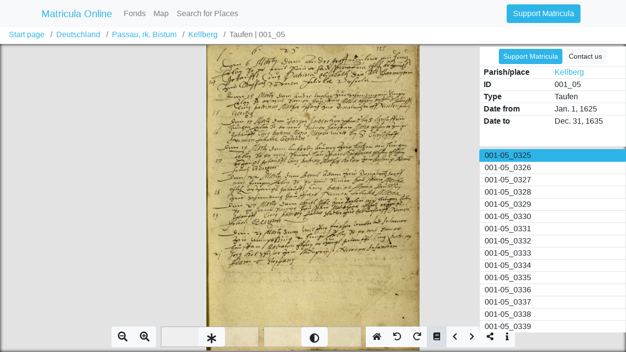

--- FILE ---
content_type: text/html; charset=utf-8
request_url: https://data.matricula-online.eu/en/deutschland/passau/kellberg/001_05/
body_size: 4139
content:

<!DOCTYPE html>
<html lang="en">
<head>
    <title>Taufen - 001_05 | Kellberg | Passau, rk. Bistum | Deutschland | Matricula Online</title>
    
    <meta charset="utf-8">
    <meta name="viewport" content="width=device-width, initial-scale=1, shrink-to-fit=no">
    <meta id="meta_title" property="og:title" content="" /> 
    <meta id="meta_desc" property="og:description" content="" /> 
    <meta id="meta_image" property="og:image" content="" />
    <meta name="description" content="">
    <meta name="keywords" content="">
    <meta name="theme-color" content="#2eb5e8">
    <meta name="msapplication-navbutton-color" content="#2eb5e8">
    <meta name="apple-mobile-web-app-status-bar-style" content="#2eb5e8">

    <link rel="stylesheet" href="https://cdn-static.matricula-online.eu/static/css/styles.71486ff71a6d.css" />
    <link rel="shortcut icon" href="https://cdn-static.matricula-online.eu/static/favicon.2e03c06c34c1.ico">
    
    


<!-- Google tag (gtag.js) -->
<script async src="https://www.googletagmanager.com/gtag/js?id=G-PEGND6X2JS"></script>
<script>
  window.dataLayer = window.dataLayer || [];
  function gtag(){dataLayer.push(arguments);}
  gtag('js', new Date());

  gtag('config', 'G-PEGND6X2JS');
</script>


</head>
<body class=" compact" >

<div id="container" class="wrap">
    <noscript>
        <div class="alert alert-danger text-center">
                <strong>
                        For full functionality of this site (searching, viewing images, maps and pdf files) it is necessary to enable JavaScript. Here are the <a class="alert-link" href="http://www.enable-javascript.com/" target="_blank"> instructions how to enable JavaScript in your web browser</a>.
                </strong>
        </div>
    </noscript>
    
    <div class="navbar navbar-expand-md bg-light navbar-light navbar-fixed-top"  role="navigation" >
        <div class="container">
            
	<a class="navbar-brand" href="/en/" >
        <img class="d-inline d-md-none" src="https://cdn-static.matricula-online.eu/static/img/matricula-icon-small.f6ee1a3cba9e.png" alt="Matricula">
        <span class="d-none d-md-inline text-primary">Matricula Online</span>
        
    </a>


            <button class="navbar-toggler" type="button" data-toggle="collapse" data-target="#navbar-collapsed" aria-controls="navbarSupportedContent" aria-expanded="false" aria-label="Toggle navigation">
                <span class="navbar-toggler-icon"></span>
            </button>

            
            <div class="navbar-collapse collapse" id="navbar-collapsed">
                
                <ul class="navbar-nav mr-auto">
                    
    <li class="nav-item"><a class="nav-link" href="/en/bestande/">Fonds</a></li>
    <li class="nav-item"><a class="nav-link" href="/en/landkarte/">Map</a></li>
    <li class="nav-item"><a class="nav-link" href="/en/suchen/">Search for Places</a></li>

                </ul>
                

                <ul class="navbar-nav ml-auto">
                    
    <li class="nav-item">
        <a class="btn btn-primary mr-2" href="https://icar-us.eu/en/cooperation/online-portals/matricula/support/" target="_blank">Support Matricula</a>
    </li>
    
        
        
    

                </ul>
            </div>
            
        </div>
    </div>
    

    

    <div id="page-main-content" class="container-fluid">
        
            
        

        
            
            

            
            

            

            
<ul class="breadcrumb">
    <li class="breadcrumb-item"><a href="/en/">Start page</a></li>
    
        
                
                    <li class="breadcrumb-item"><a href="/en/deutschland/">Deutschland</a></li>
                
        
    
        
                
                    <li class="breadcrumb-item"><a href="/en/deutschland/passau/">Passau, rk. Bistum</a></li>
                
        
    
        
                
                    <li class="breadcrumb-item"><a href="/en/deutschland/passau/kellberg/">Kellberg</a></li>
                
        
    
        
            <li class="breadcrumb-item active">Taufen | 001_05</li>
        
    
</ul>

<div class="sticky" id="document" style="top: 90px;">

    

  <div class="btn-toolbar imageview-toolbar text-center">
    <div class="btn-group toolbar-group mx-auto">
      <div class="imageview-toolbar-zoom">
      </div>
      <div class="imageview-brightness-tool d-none d-md-block" title="Set Brightness"><div class="goog-slider-thumb btn btn-lg btn-default"><span class="fa fa-asterisk"></span></div></div>
      <div class="imageview-contrast-tool d-none d-md-block" title="Set Contrast"><div class="goog-slider-thumb btn btn-lg btn-default"><span class="fa fa-adjust"></span></div></div>
      <button class="btn btn-default imageview-toolbar-reset" title="Reset settings"><span class="fa fa-home"></span></button>
      <button class="btn btn-default imageview-toolbar-rotateleft d-none d-md-inline" title="Rotate counterclockwise"><span class="fa fa-redo"></span></button>
      <button class="btn btn-default imageview-toolbar-rotateright d-none d-md-inline" title="Rotate clockwise"><span class="fa fa-redo"></span></button>
      <button class="btn btn-default imageview-toolbar-togglenavigation" title="Toggle navigation"><span class="fa fa-book"></span></button>
      <button class="btn btn-default imageview-toolbar-prev" title="Previous image"><span class="fa fa-chevron-left"></span></button>
      <button class="btn btn-default imageview-toolbar-next" title="Next image"><span class="fa fa-chevron-right"></span></button>
      <button class="btn btn-default imageview-toolbar-share" title="Direct link to the image"><span class="fa fa-share-alt"></span></button>
      <button class="btn btn-default imageview-toolbar-info" data-toggle="modal" data-target="#register-info" title="Register information"><span class="fa fa-info"></span></button>
    </div>
  </div>
  <div class="icarus4all-promo bg-white border d-none d-lg-inline">
    <div class="caption">
      <p class="text-center my-1">
        
        <a class="btn btn-primary btn-sm" href="https://icar-us.eu/en/cooperation/online-portals/matricula/support/" target="_blank">Support Matricula</a>
        <a class="btn btn-default btn-sm" href="http://icar-us.eu/en/cooperation/online-portals/matricula/contact/" target="_blank">Contact us</a>
      </p>
    </div>
    
    <div class="table-responsive">
      <table class="table table-register-data">
        <tr><th>Parish/place</th><td><a href="/en/deutschland/passau/kellberg/">Kellberg</a></td>
        <tr><th>ID</th><td>001_05</td>
        <tr><th>Type</th><td>Taufen</td>
        <tr><th>Date from</th><td>Jan. 1, 1625</td>
        <tr><th>Date to</th><td>Dec. 31, 1635</td>
      </table>
    </div>
  </div>
</div>

<div class="modal fade" id="register-info" tabindex="-1" role="dialog" aria-labelledby="register-title">
  <div class="modal-dialog" role="document">
    <div class="modal-content">
      <div class="modal-header">
          <h4 class="modal-title" id="register-title">Taufen</h4>
          <button type="button" class="close" data-dismiss="modal" aria-label="Close"><span aria-hidden="true">&times;</span></button>
      </div>
      <div class="modal-body">
        <div class="table-responsive">
          <table class="table">
            <tr><th>Parish<td><a href="/en/deutschland/passau/kellberg/">Kellberg | Passau, rk. Bistum | Deutschland</a>
            <tr><th>Archival identifier<td>001_05
            <tr><th>Register type<td>Taufen
            <tr><th>Date range start<td>Jan. 1, 1625
            <tr><th>Date range end<td>Dec. 31, 1635
            <tr><th>Description<td><p>2: hinten Registerfragment beiliegend; 6: p. 674 unten Pest; 7: Trauungen 1619 siehe auch Bd. 001_01</p>
            
            
            
            
            <tr><th>Storage location<td>Archiv des Bistums Passau
          </table>
        </div>
      </div>
    </div>
  </div>
</div>

<div class="modal fade" id="register-share" tabindex="-1" role="dialog" aria-labelledby="register-title">
  <div class="modal-dialog" role="document">
    <div class="modal-content">
      <div class="modal-header">
          <h4 class="modal-title" id="register-title">Direct link to this image</h4>
          <button type="button" class="close" data-dismiss="modal" aria-label="Close"><span aria-hidden="true">&times;</span></button>
      </div>
      <div class="modal-body">
          <input class="form-control" id="share-text-input" onFocus="this.select()" type="text" />
          <p>To obtain a link to this image, select and copy the URL from the text field above. Please note that ICARUS cannot guarantee the permanent availability of these links. We therefore advise against storing large quantities of links. Documents can always be found using the following hierarchy: Diocese/Archive → Parish/Municipality → Book signature → Page/Folio.</p>
      </div>
    </div>
  </div>
</div>

<div class="modal fade" id="imageview-loaderror" tabindex="-1" role="dialog" aria-labelledby="register-title">
  <div class="modal-dialog" role="document">
    <div class="modal-content">
      <div class="modal-header">
          <h4 class="modal-title" id="register-title">Error while loading</h4>
          <button type="button" class="close" data-dismiss="modal" aria-label="Close"><span aria-hidden="true">&times;</span></button>
      </div>
      <div class="modal-body">
          <p>This image is either blocked due to legal reasons or could not be loaded beacuse of technical reasons.</p>
      </div>
    </div>
  </div>
</div>

        
    </div>
</div>






<link rel="stylesheet" href="https://cdn-static.matricula-online.eu/static/font-awesome/css/all.min.7e113732c39e.css">
<script src="https://cdn-static.matricula-online.eu/static/js/jquery/jquery.min.5790ead7ad3b.js" ></script>
<script src="https://cdn-static.matricula-online.eu/static/js/bootstrap.bundle.min.a454220fc070.js" ></script>

<link rel="stylesheet" href="https://cdn-static.matricula-online.eu/static/css/matricula-imageview.6db9717c43fe.css" />
<script src="https://cdn-static.matricula-online.eu/static/js/matricula-imageview-compiled.784bd197adf0.js"></script>
<script>
var dv1 = null;
function loaderror(e){
  $("#imageview-loaderror").modal();
}
function update_toolbar(){
  var share_button = $('.imageview-toolbar-share');
  $(".imageview-toolbar-togglenavigation").click(function(){
    if($(".imageview-toolbar-togglenavigation").hasClass("active")){
      $(".icarus4all-promo").addClass("d-lg-inline");
    } else {
      $(".icarus4all-promo").removeClass("d-lg-inline");
    }
  });
  $(share_button).click(function(){
    $("#share-text-input").val(location.href);
    $("#register-share").modal();
    return false;
  });
  $(".imageview-brightness-tool").attr("title", "Set Brightness");
  $(".imageview-contrast-tool").attr("title", "Set Contrast");
  create = false;
}
dv1 = new arc.imageview.MatriculaDocView("document", {
  "labels": ["001-05_0325", "001-05_0326", "001-05_0327", "001-05_0328", "001-05_0329", "001-05_0330", "001-05_0331", "001-05_0332", "001-05_0333", "001-05_0334", "001-05_0335", "001-05_0336", "001-05_0337", "001-05_0338", "001-05_0339", "001-05_0340", "001-05_0341", "001-05_0342", "001-05_0343", "001-05_0344", "001-05_0345", "001-05_0346", "001-05_0347", "001-05_0348", "001-05_0349", "001-05_0350", "001-05_0351", "001-05_0352", "001-05_0353", "001-05_0354", "001-05_0355", "001-05_0356", "001-05_0357", "001-05_0358", "001-05_0359", "001-05_0360", "001-05_0361", "001-05_0362", "001-05_0363", "001-05_0364", "001-05_0365", "001-05_0366", "001-05_0367", "001-05_0368", "001-05_0369", "001-05_0370", "001-05_0371", "001-05_0372", "001-05_0373", "001-05_0374", "001-05_0375", "001-05_0376", "001-05_0377", "001-05_0378", "001-05_0379", "001-05_0380", "001-05_0381", "001-05_0382", "001-05_0383", "001-05_0384", "001-05_0385", "001-05_0386", "001-05_0387", "001-05_0388", "001-05_0389", "001-05_0390", "001-05_0391", "001-05_0392", "001-05_0393", "001-05_0394", "001-05_0395", "001-05_0396", "001-05_0397", "001-05_0398", "001-05_0399", "001-05_0400", "001-05_0401", "001-05_0402", "001-05_0403", "001-05_0404", "001-05_0405", "001-05_0406", "001-05_0407", "001-05_0408", "001-05_0409", "001-05_0410", "001-05_0411", "001-05_0412", "001-05_0413", "001-05_0414", "001-05_0415", "001-05_0416", "001-05_0417", "001-05_0418", "001-05_0419", "001-05_0420", "001-05_0421", "001-05_0422", "001-05_0423", "001-05_0424", "001-05_0425", "001-05_0426", "001-05_0427", "001-05_0428", "001-05_0429", "001-05_0430", "001-05_0431", "001-05_0432", "001-05_0433", "001-05_0434", "001-05_0435", "001-05_0436", "001-05_0437", "001-05_0438", "001-05_0439", "001-05_0440", "001-05_0441", "001-05_0442", "001-05_0443", "001-05_0444", "001-05_0445", "001-05_0446", "001-05_0447", "001-05_0448", "001-05_0449", "001-05_0450", "001-05_0451", "001-05_0452", "001-05_0453", "001-05_0454"],
  "files": ["/image/aHR0cDovL2hvc3RlZC1pbWFnZXMubWF0cmljdWxhLW9ubGluZS5ldS9pbWFnZXMvbWF0cmljdWxhL0FCUC9UL0tlbGxiZXJnLzAwMV8wNS9UX0tlbGxiZXJnXzAwMS0wNV8wMzI1LmpwZw/", "/image/aHR0cDovL2hvc3RlZC1pbWFnZXMubWF0cmljdWxhLW9ubGluZS5ldS9pbWFnZXMvbWF0cmljdWxhL0FCUC9UL0tlbGxiZXJnLzAwMV8wNS9UX0tlbGxiZXJnXzAwMS0wNV8wMzI2LmpwZw/", "/image/aHR0cDovL2hvc3RlZC1pbWFnZXMubWF0cmljdWxhLW9ubGluZS5ldS9pbWFnZXMvbWF0cmljdWxhL0FCUC9UL0tlbGxiZXJnLzAwMV8wNS9UX0tlbGxiZXJnXzAwMS0wNV8wMzI3LmpwZw/", "/image/aHR0cDovL2hvc3RlZC1pbWFnZXMubWF0cmljdWxhLW9ubGluZS5ldS9pbWFnZXMvbWF0cmljdWxhL0FCUC9UL0tlbGxiZXJnLzAwMV8wNS9UX0tlbGxiZXJnXzAwMS0wNV8wMzI4LmpwZw/", "/image/aHR0cDovL2hvc3RlZC1pbWFnZXMubWF0cmljdWxhLW9ubGluZS5ldS9pbWFnZXMvbWF0cmljdWxhL0FCUC9UL0tlbGxiZXJnLzAwMV8wNS9UX0tlbGxiZXJnXzAwMS0wNV8wMzI5LmpwZw/", "/image/aHR0cDovL2hvc3RlZC1pbWFnZXMubWF0cmljdWxhLW9ubGluZS5ldS9pbWFnZXMvbWF0cmljdWxhL0FCUC9UL0tlbGxiZXJnLzAwMV8wNS9UX0tlbGxiZXJnXzAwMS0wNV8wMzMwLmpwZw/", "/image/aHR0cDovL2hvc3RlZC1pbWFnZXMubWF0cmljdWxhLW9ubGluZS5ldS9pbWFnZXMvbWF0cmljdWxhL0FCUC9UL0tlbGxiZXJnLzAwMV8wNS9UX0tlbGxiZXJnXzAwMS0wNV8wMzMxLmpwZw/", "/image/aHR0cDovL2hvc3RlZC1pbWFnZXMubWF0cmljdWxhLW9ubGluZS5ldS9pbWFnZXMvbWF0cmljdWxhL0FCUC9UL0tlbGxiZXJnLzAwMV8wNS9UX0tlbGxiZXJnXzAwMS0wNV8wMzMyLmpwZw/", "/image/aHR0cDovL2hvc3RlZC1pbWFnZXMubWF0cmljdWxhLW9ubGluZS5ldS9pbWFnZXMvbWF0cmljdWxhL0FCUC9UL0tlbGxiZXJnLzAwMV8wNS9UX0tlbGxiZXJnXzAwMS0wNV8wMzMzLmpwZw/", "/image/aHR0cDovL2hvc3RlZC1pbWFnZXMubWF0cmljdWxhLW9ubGluZS5ldS9pbWFnZXMvbWF0cmljdWxhL0FCUC9UL0tlbGxiZXJnLzAwMV8wNS9UX0tlbGxiZXJnXzAwMS0wNV8wMzM0LmpwZw/", "/image/aHR0cDovL2hvc3RlZC1pbWFnZXMubWF0cmljdWxhLW9ubGluZS5ldS9pbWFnZXMvbWF0cmljdWxhL0FCUC9UL0tlbGxiZXJnLzAwMV8wNS9UX0tlbGxiZXJnXzAwMS0wNV8wMzM1LmpwZw/", "/image/aHR0cDovL2hvc3RlZC1pbWFnZXMubWF0cmljdWxhLW9ubGluZS5ldS9pbWFnZXMvbWF0cmljdWxhL0FCUC9UL0tlbGxiZXJnLzAwMV8wNS9UX0tlbGxiZXJnXzAwMS0wNV8wMzM2LmpwZw/", "/image/aHR0cDovL2hvc3RlZC1pbWFnZXMubWF0cmljdWxhLW9ubGluZS5ldS9pbWFnZXMvbWF0cmljdWxhL0FCUC9UL0tlbGxiZXJnLzAwMV8wNS9UX0tlbGxiZXJnXzAwMS0wNV8wMzM3LmpwZw/", "/image/aHR0cDovL2hvc3RlZC1pbWFnZXMubWF0cmljdWxhLW9ubGluZS5ldS9pbWFnZXMvbWF0cmljdWxhL0FCUC9UL0tlbGxiZXJnLzAwMV8wNS9UX0tlbGxiZXJnXzAwMS0wNV8wMzM4LmpwZw/", "/image/aHR0cDovL2hvc3RlZC1pbWFnZXMubWF0cmljdWxhLW9ubGluZS5ldS9pbWFnZXMvbWF0cmljdWxhL0FCUC9UL0tlbGxiZXJnLzAwMV8wNS9UX0tlbGxiZXJnXzAwMS0wNV8wMzM5LmpwZw/", "/image/aHR0cDovL2hvc3RlZC1pbWFnZXMubWF0cmljdWxhLW9ubGluZS5ldS9pbWFnZXMvbWF0cmljdWxhL0FCUC9UL0tlbGxiZXJnLzAwMV8wNS9UX0tlbGxiZXJnXzAwMS0wNV8wMzQwLmpwZw/", "/image/aHR0cDovL2hvc3RlZC1pbWFnZXMubWF0cmljdWxhLW9ubGluZS5ldS9pbWFnZXMvbWF0cmljdWxhL0FCUC9UL0tlbGxiZXJnLzAwMV8wNS9UX0tlbGxiZXJnXzAwMS0wNV8wMzQxLmpwZw/", "/image/aHR0cDovL2hvc3RlZC1pbWFnZXMubWF0cmljdWxhLW9ubGluZS5ldS9pbWFnZXMvbWF0cmljdWxhL0FCUC9UL0tlbGxiZXJnLzAwMV8wNS9UX0tlbGxiZXJnXzAwMS0wNV8wMzQyLmpwZw/", "/image/aHR0cDovL2hvc3RlZC1pbWFnZXMubWF0cmljdWxhLW9ubGluZS5ldS9pbWFnZXMvbWF0cmljdWxhL0FCUC9UL0tlbGxiZXJnLzAwMV8wNS9UX0tlbGxiZXJnXzAwMS0wNV8wMzQzLmpwZw/", "/image/aHR0cDovL2hvc3RlZC1pbWFnZXMubWF0cmljdWxhLW9ubGluZS5ldS9pbWFnZXMvbWF0cmljdWxhL0FCUC9UL0tlbGxiZXJnLzAwMV8wNS9UX0tlbGxiZXJnXzAwMS0wNV8wMzQ0LmpwZw/", "/image/aHR0cDovL2hvc3RlZC1pbWFnZXMubWF0cmljdWxhLW9ubGluZS5ldS9pbWFnZXMvbWF0cmljdWxhL0FCUC9UL0tlbGxiZXJnLzAwMV8wNS9UX0tlbGxiZXJnXzAwMS0wNV8wMzQ1LmpwZw/", "/image/aHR0cDovL2hvc3RlZC1pbWFnZXMubWF0cmljdWxhLW9ubGluZS5ldS9pbWFnZXMvbWF0cmljdWxhL0FCUC9UL0tlbGxiZXJnLzAwMV8wNS9UX0tlbGxiZXJnXzAwMS0wNV8wMzQ2LmpwZw/", "/image/aHR0cDovL2hvc3RlZC1pbWFnZXMubWF0cmljdWxhLW9ubGluZS5ldS9pbWFnZXMvbWF0cmljdWxhL0FCUC9UL0tlbGxiZXJnLzAwMV8wNS9UX0tlbGxiZXJnXzAwMS0wNV8wMzQ3LmpwZw/", "/image/aHR0cDovL2hvc3RlZC1pbWFnZXMubWF0cmljdWxhLW9ubGluZS5ldS9pbWFnZXMvbWF0cmljdWxhL0FCUC9UL0tlbGxiZXJnLzAwMV8wNS9UX0tlbGxiZXJnXzAwMS0wNV8wMzQ4LmpwZw/", "/image/aHR0cDovL2hvc3RlZC1pbWFnZXMubWF0cmljdWxhLW9ubGluZS5ldS9pbWFnZXMvbWF0cmljdWxhL0FCUC9UL0tlbGxiZXJnLzAwMV8wNS9UX0tlbGxiZXJnXzAwMS0wNV8wMzQ5LmpwZw/", "/image/aHR0cDovL2hvc3RlZC1pbWFnZXMubWF0cmljdWxhLW9ubGluZS5ldS9pbWFnZXMvbWF0cmljdWxhL0FCUC9UL0tlbGxiZXJnLzAwMV8wNS9UX0tlbGxiZXJnXzAwMS0wNV8wMzUwLmpwZw/", "/image/aHR0cDovL2hvc3RlZC1pbWFnZXMubWF0cmljdWxhLW9ubGluZS5ldS9pbWFnZXMvbWF0cmljdWxhL0FCUC9UL0tlbGxiZXJnLzAwMV8wNS9UX0tlbGxiZXJnXzAwMS0wNV8wMzUxLmpwZw/", "/image/aHR0cDovL2hvc3RlZC1pbWFnZXMubWF0cmljdWxhLW9ubGluZS5ldS9pbWFnZXMvbWF0cmljdWxhL0FCUC9UL0tlbGxiZXJnLzAwMV8wNS9UX0tlbGxiZXJnXzAwMS0wNV8wMzUyLmpwZw/", "/image/aHR0cDovL2hvc3RlZC1pbWFnZXMubWF0cmljdWxhLW9ubGluZS5ldS9pbWFnZXMvbWF0cmljdWxhL0FCUC9UL0tlbGxiZXJnLzAwMV8wNS9UX0tlbGxiZXJnXzAwMS0wNV8wMzUzLmpwZw/", "/image/aHR0cDovL2hvc3RlZC1pbWFnZXMubWF0cmljdWxhLW9ubGluZS5ldS9pbWFnZXMvbWF0cmljdWxhL0FCUC9UL0tlbGxiZXJnLzAwMV8wNS9UX0tlbGxiZXJnXzAwMS0wNV8wMzU0LmpwZw/", "/image/aHR0cDovL2hvc3RlZC1pbWFnZXMubWF0cmljdWxhLW9ubGluZS5ldS9pbWFnZXMvbWF0cmljdWxhL0FCUC9UL0tlbGxiZXJnLzAwMV8wNS9UX0tlbGxiZXJnXzAwMS0wNV8wMzU1LmpwZw/", "/image/aHR0cDovL2hvc3RlZC1pbWFnZXMubWF0cmljdWxhLW9ubGluZS5ldS9pbWFnZXMvbWF0cmljdWxhL0FCUC9UL0tlbGxiZXJnLzAwMV8wNS9UX0tlbGxiZXJnXzAwMS0wNV8wMzU2LmpwZw/", "/image/aHR0cDovL2hvc3RlZC1pbWFnZXMubWF0cmljdWxhLW9ubGluZS5ldS9pbWFnZXMvbWF0cmljdWxhL0FCUC9UL0tlbGxiZXJnLzAwMV8wNS9UX0tlbGxiZXJnXzAwMS0wNV8wMzU3LmpwZw/", "/image/aHR0cDovL2hvc3RlZC1pbWFnZXMubWF0cmljdWxhLW9ubGluZS5ldS9pbWFnZXMvbWF0cmljdWxhL0FCUC9UL0tlbGxiZXJnLzAwMV8wNS9UX0tlbGxiZXJnXzAwMS0wNV8wMzU4LmpwZw/", "/image/aHR0cDovL2hvc3RlZC1pbWFnZXMubWF0cmljdWxhLW9ubGluZS5ldS9pbWFnZXMvbWF0cmljdWxhL0FCUC9UL0tlbGxiZXJnLzAwMV8wNS9UX0tlbGxiZXJnXzAwMS0wNV8wMzU5LmpwZw/", "/image/aHR0cDovL2hvc3RlZC1pbWFnZXMubWF0cmljdWxhLW9ubGluZS5ldS9pbWFnZXMvbWF0cmljdWxhL0FCUC9UL0tlbGxiZXJnLzAwMV8wNS9UX0tlbGxiZXJnXzAwMS0wNV8wMzYwLmpwZw/", "/image/aHR0cDovL2hvc3RlZC1pbWFnZXMubWF0cmljdWxhLW9ubGluZS5ldS9pbWFnZXMvbWF0cmljdWxhL0FCUC9UL0tlbGxiZXJnLzAwMV8wNS9UX0tlbGxiZXJnXzAwMS0wNV8wMzYxLmpwZw/", "/image/aHR0cDovL2hvc3RlZC1pbWFnZXMubWF0cmljdWxhLW9ubGluZS5ldS9pbWFnZXMvbWF0cmljdWxhL0FCUC9UL0tlbGxiZXJnLzAwMV8wNS9UX0tlbGxiZXJnXzAwMS0wNV8wMzYyLmpwZw/", "/image/aHR0cDovL2hvc3RlZC1pbWFnZXMubWF0cmljdWxhLW9ubGluZS5ldS9pbWFnZXMvbWF0cmljdWxhL0FCUC9UL0tlbGxiZXJnLzAwMV8wNS9UX0tlbGxiZXJnXzAwMS0wNV8wMzYzLmpwZw/", "/image/aHR0cDovL2hvc3RlZC1pbWFnZXMubWF0cmljdWxhLW9ubGluZS5ldS9pbWFnZXMvbWF0cmljdWxhL0FCUC9UL0tlbGxiZXJnLzAwMV8wNS9UX0tlbGxiZXJnXzAwMS0wNV8wMzY0LmpwZw/", "/image/aHR0cDovL2hvc3RlZC1pbWFnZXMubWF0cmljdWxhLW9ubGluZS5ldS9pbWFnZXMvbWF0cmljdWxhL0FCUC9UL0tlbGxiZXJnLzAwMV8wNS9UX0tlbGxiZXJnXzAwMS0wNV8wMzY1LmpwZw/", "/image/aHR0cDovL2hvc3RlZC1pbWFnZXMubWF0cmljdWxhLW9ubGluZS5ldS9pbWFnZXMvbWF0cmljdWxhL0FCUC9UL0tlbGxiZXJnLzAwMV8wNS9UX0tlbGxiZXJnXzAwMS0wNV8wMzY2LmpwZw/", "/image/aHR0cDovL2hvc3RlZC1pbWFnZXMubWF0cmljdWxhLW9ubGluZS5ldS9pbWFnZXMvbWF0cmljdWxhL0FCUC9UL0tlbGxiZXJnLzAwMV8wNS9UX0tlbGxiZXJnXzAwMS0wNV8wMzY3LmpwZw/", "/image/aHR0cDovL2hvc3RlZC1pbWFnZXMubWF0cmljdWxhLW9ubGluZS5ldS9pbWFnZXMvbWF0cmljdWxhL0FCUC9UL0tlbGxiZXJnLzAwMV8wNS9UX0tlbGxiZXJnXzAwMS0wNV8wMzY4LmpwZw/", "/image/aHR0cDovL2hvc3RlZC1pbWFnZXMubWF0cmljdWxhLW9ubGluZS5ldS9pbWFnZXMvbWF0cmljdWxhL0FCUC9UL0tlbGxiZXJnLzAwMV8wNS9UX0tlbGxiZXJnXzAwMS0wNV8wMzY5LmpwZw/", "/image/aHR0cDovL2hvc3RlZC1pbWFnZXMubWF0cmljdWxhLW9ubGluZS5ldS9pbWFnZXMvbWF0cmljdWxhL0FCUC9UL0tlbGxiZXJnLzAwMV8wNS9UX0tlbGxiZXJnXzAwMS0wNV8wMzcwLmpwZw/", "/image/aHR0cDovL2hvc3RlZC1pbWFnZXMubWF0cmljdWxhLW9ubGluZS5ldS9pbWFnZXMvbWF0cmljdWxhL0FCUC9UL0tlbGxiZXJnLzAwMV8wNS9UX0tlbGxiZXJnXzAwMS0wNV8wMzcxLmpwZw/", "/image/aHR0cDovL2hvc3RlZC1pbWFnZXMubWF0cmljdWxhLW9ubGluZS5ldS9pbWFnZXMvbWF0cmljdWxhL0FCUC9UL0tlbGxiZXJnLzAwMV8wNS9UX0tlbGxiZXJnXzAwMS0wNV8wMzcyLmpwZw/", "/image/aHR0cDovL2hvc3RlZC1pbWFnZXMubWF0cmljdWxhLW9ubGluZS5ldS9pbWFnZXMvbWF0cmljdWxhL0FCUC9UL0tlbGxiZXJnLzAwMV8wNS9UX0tlbGxiZXJnXzAwMS0wNV8wMzczLmpwZw/", "/image/aHR0cDovL2hvc3RlZC1pbWFnZXMubWF0cmljdWxhLW9ubGluZS5ldS9pbWFnZXMvbWF0cmljdWxhL0FCUC9UL0tlbGxiZXJnLzAwMV8wNS9UX0tlbGxiZXJnXzAwMS0wNV8wMzc0LmpwZw/", "/image/aHR0cDovL2hvc3RlZC1pbWFnZXMubWF0cmljdWxhLW9ubGluZS5ldS9pbWFnZXMvbWF0cmljdWxhL0FCUC9UL0tlbGxiZXJnLzAwMV8wNS9UX0tlbGxiZXJnXzAwMS0wNV8wMzc1LmpwZw/", "/image/aHR0cDovL2hvc3RlZC1pbWFnZXMubWF0cmljdWxhLW9ubGluZS5ldS9pbWFnZXMvbWF0cmljdWxhL0FCUC9UL0tlbGxiZXJnLzAwMV8wNS9UX0tlbGxiZXJnXzAwMS0wNV8wMzc2LmpwZw/", "/image/aHR0cDovL2hvc3RlZC1pbWFnZXMubWF0cmljdWxhLW9ubGluZS5ldS9pbWFnZXMvbWF0cmljdWxhL0FCUC9UL0tlbGxiZXJnLzAwMV8wNS9UX0tlbGxiZXJnXzAwMS0wNV8wMzc3LmpwZw/", "/image/aHR0cDovL2hvc3RlZC1pbWFnZXMubWF0cmljdWxhLW9ubGluZS5ldS9pbWFnZXMvbWF0cmljdWxhL0FCUC9UL0tlbGxiZXJnLzAwMV8wNS9UX0tlbGxiZXJnXzAwMS0wNV8wMzc4LmpwZw/", "/image/aHR0cDovL2hvc3RlZC1pbWFnZXMubWF0cmljdWxhLW9ubGluZS5ldS9pbWFnZXMvbWF0cmljdWxhL0FCUC9UL0tlbGxiZXJnLzAwMV8wNS9UX0tlbGxiZXJnXzAwMS0wNV8wMzc5LmpwZw/", "/image/aHR0cDovL2hvc3RlZC1pbWFnZXMubWF0cmljdWxhLW9ubGluZS5ldS9pbWFnZXMvbWF0cmljdWxhL0FCUC9UL0tlbGxiZXJnLzAwMV8wNS9UX0tlbGxiZXJnXzAwMS0wNV8wMzgwLmpwZw/", "/image/aHR0cDovL2hvc3RlZC1pbWFnZXMubWF0cmljdWxhLW9ubGluZS5ldS9pbWFnZXMvbWF0cmljdWxhL0FCUC9UL0tlbGxiZXJnLzAwMV8wNS9UX0tlbGxiZXJnXzAwMS0wNV8wMzgxLmpwZw/", "/image/aHR0cDovL2hvc3RlZC1pbWFnZXMubWF0cmljdWxhLW9ubGluZS5ldS9pbWFnZXMvbWF0cmljdWxhL0FCUC9UL0tlbGxiZXJnLzAwMV8wNS9UX0tlbGxiZXJnXzAwMS0wNV8wMzgyLmpwZw/", "/image/aHR0cDovL2hvc3RlZC1pbWFnZXMubWF0cmljdWxhLW9ubGluZS5ldS9pbWFnZXMvbWF0cmljdWxhL0FCUC9UL0tlbGxiZXJnLzAwMV8wNS9UX0tlbGxiZXJnXzAwMS0wNV8wMzgzLmpwZw/", "/image/aHR0cDovL2hvc3RlZC1pbWFnZXMubWF0cmljdWxhLW9ubGluZS5ldS9pbWFnZXMvbWF0cmljdWxhL0FCUC9UL0tlbGxiZXJnLzAwMV8wNS9UX0tlbGxiZXJnXzAwMS0wNV8wMzg0LmpwZw/", "/image/aHR0cDovL2hvc3RlZC1pbWFnZXMubWF0cmljdWxhLW9ubGluZS5ldS9pbWFnZXMvbWF0cmljdWxhL0FCUC9UL0tlbGxiZXJnLzAwMV8wNS9UX0tlbGxiZXJnXzAwMS0wNV8wMzg1LmpwZw/", "/image/aHR0cDovL2hvc3RlZC1pbWFnZXMubWF0cmljdWxhLW9ubGluZS5ldS9pbWFnZXMvbWF0cmljdWxhL0FCUC9UL0tlbGxiZXJnLzAwMV8wNS9UX0tlbGxiZXJnXzAwMS0wNV8wMzg2LmpwZw/", "/image/aHR0cDovL2hvc3RlZC1pbWFnZXMubWF0cmljdWxhLW9ubGluZS5ldS9pbWFnZXMvbWF0cmljdWxhL0FCUC9UL0tlbGxiZXJnLzAwMV8wNS9UX0tlbGxiZXJnXzAwMS0wNV8wMzg3LmpwZw/", "/image/aHR0cDovL2hvc3RlZC1pbWFnZXMubWF0cmljdWxhLW9ubGluZS5ldS9pbWFnZXMvbWF0cmljdWxhL0FCUC9UL0tlbGxiZXJnLzAwMV8wNS9UX0tlbGxiZXJnXzAwMS0wNV8wMzg4LmpwZw/", "/image/aHR0cDovL2hvc3RlZC1pbWFnZXMubWF0cmljdWxhLW9ubGluZS5ldS9pbWFnZXMvbWF0cmljdWxhL0FCUC9UL0tlbGxiZXJnLzAwMV8wNS9UX0tlbGxiZXJnXzAwMS0wNV8wMzg5LmpwZw/", "/image/aHR0cDovL2hvc3RlZC1pbWFnZXMubWF0cmljdWxhLW9ubGluZS5ldS9pbWFnZXMvbWF0cmljdWxhL0FCUC9UL0tlbGxiZXJnLzAwMV8wNS9UX0tlbGxiZXJnXzAwMS0wNV8wMzkwLmpwZw/", "/image/aHR0cDovL2hvc3RlZC1pbWFnZXMubWF0cmljdWxhLW9ubGluZS5ldS9pbWFnZXMvbWF0cmljdWxhL0FCUC9UL0tlbGxiZXJnLzAwMV8wNS9UX0tlbGxiZXJnXzAwMS0wNV8wMzkxLmpwZw/", "/image/aHR0cDovL2hvc3RlZC1pbWFnZXMubWF0cmljdWxhLW9ubGluZS5ldS9pbWFnZXMvbWF0cmljdWxhL0FCUC9UL0tlbGxiZXJnLzAwMV8wNS9UX0tlbGxiZXJnXzAwMS0wNV8wMzkyLmpwZw/", "/image/aHR0cDovL2hvc3RlZC1pbWFnZXMubWF0cmljdWxhLW9ubGluZS5ldS9pbWFnZXMvbWF0cmljdWxhL0FCUC9UL0tlbGxiZXJnLzAwMV8wNS9UX0tlbGxiZXJnXzAwMS0wNV8wMzkzLmpwZw/", "/image/aHR0cDovL2hvc3RlZC1pbWFnZXMubWF0cmljdWxhLW9ubGluZS5ldS9pbWFnZXMvbWF0cmljdWxhL0FCUC9UL0tlbGxiZXJnLzAwMV8wNS9UX0tlbGxiZXJnXzAwMS0wNV8wMzk0LmpwZw/", "/image/aHR0cDovL2hvc3RlZC1pbWFnZXMubWF0cmljdWxhLW9ubGluZS5ldS9pbWFnZXMvbWF0cmljdWxhL0FCUC9UL0tlbGxiZXJnLzAwMV8wNS9UX0tlbGxiZXJnXzAwMS0wNV8wMzk1LmpwZw/", "/image/aHR0cDovL2hvc3RlZC1pbWFnZXMubWF0cmljdWxhLW9ubGluZS5ldS9pbWFnZXMvbWF0cmljdWxhL0FCUC9UL0tlbGxiZXJnLzAwMV8wNS9UX0tlbGxiZXJnXzAwMS0wNV8wMzk2LmpwZw/", "/image/aHR0cDovL2hvc3RlZC1pbWFnZXMubWF0cmljdWxhLW9ubGluZS5ldS9pbWFnZXMvbWF0cmljdWxhL0FCUC9UL0tlbGxiZXJnLzAwMV8wNS9UX0tlbGxiZXJnXzAwMS0wNV8wMzk3LmpwZw/", "/image/aHR0cDovL2hvc3RlZC1pbWFnZXMubWF0cmljdWxhLW9ubGluZS5ldS9pbWFnZXMvbWF0cmljdWxhL0FCUC9UL0tlbGxiZXJnLzAwMV8wNS9UX0tlbGxiZXJnXzAwMS0wNV8wMzk4LmpwZw/", "/image/aHR0cDovL2hvc3RlZC1pbWFnZXMubWF0cmljdWxhLW9ubGluZS5ldS9pbWFnZXMvbWF0cmljdWxhL0FCUC9UL0tlbGxiZXJnLzAwMV8wNS9UX0tlbGxiZXJnXzAwMS0wNV8wMzk5LmpwZw/", "/image/aHR0cDovL2hvc3RlZC1pbWFnZXMubWF0cmljdWxhLW9ubGluZS5ldS9pbWFnZXMvbWF0cmljdWxhL0FCUC9UL0tlbGxiZXJnLzAwMV8wNS9UX0tlbGxiZXJnXzAwMS0wNV8wNDAwLmpwZw/", "/image/aHR0cDovL2hvc3RlZC1pbWFnZXMubWF0cmljdWxhLW9ubGluZS5ldS9pbWFnZXMvbWF0cmljdWxhL0FCUC9UL0tlbGxiZXJnLzAwMV8wNS9UX0tlbGxiZXJnXzAwMS0wNV8wNDAxLmpwZw/", "/image/aHR0cDovL2hvc3RlZC1pbWFnZXMubWF0cmljdWxhLW9ubGluZS5ldS9pbWFnZXMvbWF0cmljdWxhL0FCUC9UL0tlbGxiZXJnLzAwMV8wNS9UX0tlbGxiZXJnXzAwMS0wNV8wNDAyLmpwZw/", "/image/aHR0cDovL2hvc3RlZC1pbWFnZXMubWF0cmljdWxhLW9ubGluZS5ldS9pbWFnZXMvbWF0cmljdWxhL0FCUC9UL0tlbGxiZXJnLzAwMV8wNS9UX0tlbGxiZXJnXzAwMS0wNV8wNDAzLmpwZw/", "/image/aHR0cDovL2hvc3RlZC1pbWFnZXMubWF0cmljdWxhLW9ubGluZS5ldS9pbWFnZXMvbWF0cmljdWxhL0FCUC9UL0tlbGxiZXJnLzAwMV8wNS9UX0tlbGxiZXJnXzAwMS0wNV8wNDA0LmpwZw/", "/image/aHR0cDovL2hvc3RlZC1pbWFnZXMubWF0cmljdWxhLW9ubGluZS5ldS9pbWFnZXMvbWF0cmljdWxhL0FCUC9UL0tlbGxiZXJnLzAwMV8wNS9UX0tlbGxiZXJnXzAwMS0wNV8wNDA1LmpwZw/", "/image/aHR0cDovL2hvc3RlZC1pbWFnZXMubWF0cmljdWxhLW9ubGluZS5ldS9pbWFnZXMvbWF0cmljdWxhL0FCUC9UL0tlbGxiZXJnLzAwMV8wNS9UX0tlbGxiZXJnXzAwMS0wNV8wNDA2LmpwZw/", "/image/aHR0cDovL2hvc3RlZC1pbWFnZXMubWF0cmljdWxhLW9ubGluZS5ldS9pbWFnZXMvbWF0cmljdWxhL0FCUC9UL0tlbGxiZXJnLzAwMV8wNS9UX0tlbGxiZXJnXzAwMS0wNV8wNDA3LmpwZw/", "/image/aHR0cDovL2hvc3RlZC1pbWFnZXMubWF0cmljdWxhLW9ubGluZS5ldS9pbWFnZXMvbWF0cmljdWxhL0FCUC9UL0tlbGxiZXJnLzAwMV8wNS9UX0tlbGxiZXJnXzAwMS0wNV8wNDA4LmpwZw/", "/image/aHR0cDovL2hvc3RlZC1pbWFnZXMubWF0cmljdWxhLW9ubGluZS5ldS9pbWFnZXMvbWF0cmljdWxhL0FCUC9UL0tlbGxiZXJnLzAwMV8wNS9UX0tlbGxiZXJnXzAwMS0wNV8wNDA5LmpwZw/", "/image/aHR0cDovL2hvc3RlZC1pbWFnZXMubWF0cmljdWxhLW9ubGluZS5ldS9pbWFnZXMvbWF0cmljdWxhL0FCUC9UL0tlbGxiZXJnLzAwMV8wNS9UX0tlbGxiZXJnXzAwMS0wNV8wNDEwLmpwZw/", "/image/aHR0cDovL2hvc3RlZC1pbWFnZXMubWF0cmljdWxhLW9ubGluZS5ldS9pbWFnZXMvbWF0cmljdWxhL0FCUC9UL0tlbGxiZXJnLzAwMV8wNS9UX0tlbGxiZXJnXzAwMS0wNV8wNDExLmpwZw/", "/image/aHR0cDovL2hvc3RlZC1pbWFnZXMubWF0cmljdWxhLW9ubGluZS5ldS9pbWFnZXMvbWF0cmljdWxhL0FCUC9UL0tlbGxiZXJnLzAwMV8wNS9UX0tlbGxiZXJnXzAwMS0wNV8wNDEyLmpwZw/", "/image/aHR0cDovL2hvc3RlZC1pbWFnZXMubWF0cmljdWxhLW9ubGluZS5ldS9pbWFnZXMvbWF0cmljdWxhL0FCUC9UL0tlbGxiZXJnLzAwMV8wNS9UX0tlbGxiZXJnXzAwMS0wNV8wNDEzLmpwZw/", "/image/aHR0cDovL2hvc3RlZC1pbWFnZXMubWF0cmljdWxhLW9ubGluZS5ldS9pbWFnZXMvbWF0cmljdWxhL0FCUC9UL0tlbGxiZXJnLzAwMV8wNS9UX0tlbGxiZXJnXzAwMS0wNV8wNDE0LmpwZw/", "/image/aHR0cDovL2hvc3RlZC1pbWFnZXMubWF0cmljdWxhLW9ubGluZS5ldS9pbWFnZXMvbWF0cmljdWxhL0FCUC9UL0tlbGxiZXJnLzAwMV8wNS9UX0tlbGxiZXJnXzAwMS0wNV8wNDE1LmpwZw/", "/image/aHR0cDovL2hvc3RlZC1pbWFnZXMubWF0cmljdWxhLW9ubGluZS5ldS9pbWFnZXMvbWF0cmljdWxhL0FCUC9UL0tlbGxiZXJnLzAwMV8wNS9UX0tlbGxiZXJnXzAwMS0wNV8wNDE2LmpwZw/", "/image/aHR0cDovL2hvc3RlZC1pbWFnZXMubWF0cmljdWxhLW9ubGluZS5ldS9pbWFnZXMvbWF0cmljdWxhL0FCUC9UL0tlbGxiZXJnLzAwMV8wNS9UX0tlbGxiZXJnXzAwMS0wNV8wNDE3LmpwZw/", "/image/aHR0cDovL2hvc3RlZC1pbWFnZXMubWF0cmljdWxhLW9ubGluZS5ldS9pbWFnZXMvbWF0cmljdWxhL0FCUC9UL0tlbGxiZXJnLzAwMV8wNS9UX0tlbGxiZXJnXzAwMS0wNV8wNDE4LmpwZw/", "/image/aHR0cDovL2hvc3RlZC1pbWFnZXMubWF0cmljdWxhLW9ubGluZS5ldS9pbWFnZXMvbWF0cmljdWxhL0FCUC9UL0tlbGxiZXJnLzAwMV8wNS9UX0tlbGxiZXJnXzAwMS0wNV8wNDE5LmpwZw/", "/image/aHR0cDovL2hvc3RlZC1pbWFnZXMubWF0cmljdWxhLW9ubGluZS5ldS9pbWFnZXMvbWF0cmljdWxhL0FCUC9UL0tlbGxiZXJnLzAwMV8wNS9UX0tlbGxiZXJnXzAwMS0wNV8wNDIwLmpwZw/", "/image/aHR0cDovL2hvc3RlZC1pbWFnZXMubWF0cmljdWxhLW9ubGluZS5ldS9pbWFnZXMvbWF0cmljdWxhL0FCUC9UL0tlbGxiZXJnLzAwMV8wNS9UX0tlbGxiZXJnXzAwMS0wNV8wNDIxLmpwZw/", "/image/aHR0cDovL2hvc3RlZC1pbWFnZXMubWF0cmljdWxhLW9ubGluZS5ldS9pbWFnZXMvbWF0cmljdWxhL0FCUC9UL0tlbGxiZXJnLzAwMV8wNS9UX0tlbGxiZXJnXzAwMS0wNV8wNDIyLmpwZw/", "/image/aHR0cDovL2hvc3RlZC1pbWFnZXMubWF0cmljdWxhLW9ubGluZS5ldS9pbWFnZXMvbWF0cmljdWxhL0FCUC9UL0tlbGxiZXJnLzAwMV8wNS9UX0tlbGxiZXJnXzAwMS0wNV8wNDIzLmpwZw/", "/image/aHR0cDovL2hvc3RlZC1pbWFnZXMubWF0cmljdWxhLW9ubGluZS5ldS9pbWFnZXMvbWF0cmljdWxhL0FCUC9UL0tlbGxiZXJnLzAwMV8wNS9UX0tlbGxiZXJnXzAwMS0wNV8wNDI0LmpwZw/", "/image/aHR0cDovL2hvc3RlZC1pbWFnZXMubWF0cmljdWxhLW9ubGluZS5ldS9pbWFnZXMvbWF0cmljdWxhL0FCUC9UL0tlbGxiZXJnLzAwMV8wNS9UX0tlbGxiZXJnXzAwMS0wNV8wNDI1LmpwZw/", "/image/aHR0cDovL2hvc3RlZC1pbWFnZXMubWF0cmljdWxhLW9ubGluZS5ldS9pbWFnZXMvbWF0cmljdWxhL0FCUC9UL0tlbGxiZXJnLzAwMV8wNS9UX0tlbGxiZXJnXzAwMS0wNV8wNDI2LmpwZw/", "/image/aHR0cDovL2hvc3RlZC1pbWFnZXMubWF0cmljdWxhLW9ubGluZS5ldS9pbWFnZXMvbWF0cmljdWxhL0FCUC9UL0tlbGxiZXJnLzAwMV8wNS9UX0tlbGxiZXJnXzAwMS0wNV8wNDI3LmpwZw/", "/image/aHR0cDovL2hvc3RlZC1pbWFnZXMubWF0cmljdWxhLW9ubGluZS5ldS9pbWFnZXMvbWF0cmljdWxhL0FCUC9UL0tlbGxiZXJnLzAwMV8wNS9UX0tlbGxiZXJnXzAwMS0wNV8wNDI4LmpwZw/", "/image/aHR0cDovL2hvc3RlZC1pbWFnZXMubWF0cmljdWxhLW9ubGluZS5ldS9pbWFnZXMvbWF0cmljdWxhL0FCUC9UL0tlbGxiZXJnLzAwMV8wNS9UX0tlbGxiZXJnXzAwMS0wNV8wNDI5LmpwZw/", "/image/aHR0cDovL2hvc3RlZC1pbWFnZXMubWF0cmljdWxhLW9ubGluZS5ldS9pbWFnZXMvbWF0cmljdWxhL0FCUC9UL0tlbGxiZXJnLzAwMV8wNS9UX0tlbGxiZXJnXzAwMS0wNV8wNDMwLmpwZw/", "/image/aHR0cDovL2hvc3RlZC1pbWFnZXMubWF0cmljdWxhLW9ubGluZS5ldS9pbWFnZXMvbWF0cmljdWxhL0FCUC9UL0tlbGxiZXJnLzAwMV8wNS9UX0tlbGxiZXJnXzAwMS0wNV8wNDMxLmpwZw/", "/image/aHR0cDovL2hvc3RlZC1pbWFnZXMubWF0cmljdWxhLW9ubGluZS5ldS9pbWFnZXMvbWF0cmljdWxhL0FCUC9UL0tlbGxiZXJnLzAwMV8wNS9UX0tlbGxiZXJnXzAwMS0wNV8wNDMyLmpwZw/", "/image/aHR0cDovL2hvc3RlZC1pbWFnZXMubWF0cmljdWxhLW9ubGluZS5ldS9pbWFnZXMvbWF0cmljdWxhL0FCUC9UL0tlbGxiZXJnLzAwMV8wNS9UX0tlbGxiZXJnXzAwMS0wNV8wNDMzLmpwZw/", "/image/aHR0cDovL2hvc3RlZC1pbWFnZXMubWF0cmljdWxhLW9ubGluZS5ldS9pbWFnZXMvbWF0cmljdWxhL0FCUC9UL0tlbGxiZXJnLzAwMV8wNS9UX0tlbGxiZXJnXzAwMS0wNV8wNDM0LmpwZw/", "/image/aHR0cDovL2hvc3RlZC1pbWFnZXMubWF0cmljdWxhLW9ubGluZS5ldS9pbWFnZXMvbWF0cmljdWxhL0FCUC9UL0tlbGxiZXJnLzAwMV8wNS9UX0tlbGxiZXJnXzAwMS0wNV8wNDM1LmpwZw/", "/image/aHR0cDovL2hvc3RlZC1pbWFnZXMubWF0cmljdWxhLW9ubGluZS5ldS9pbWFnZXMvbWF0cmljdWxhL0FCUC9UL0tlbGxiZXJnLzAwMV8wNS9UX0tlbGxiZXJnXzAwMS0wNV8wNDM2LmpwZw/", "/image/aHR0cDovL2hvc3RlZC1pbWFnZXMubWF0cmljdWxhLW9ubGluZS5ldS9pbWFnZXMvbWF0cmljdWxhL0FCUC9UL0tlbGxiZXJnLzAwMV8wNS9UX0tlbGxiZXJnXzAwMS0wNV8wNDM3LmpwZw/", "/image/aHR0cDovL2hvc3RlZC1pbWFnZXMubWF0cmljdWxhLW9ubGluZS5ldS9pbWFnZXMvbWF0cmljdWxhL0FCUC9UL0tlbGxiZXJnLzAwMV8wNS9UX0tlbGxiZXJnXzAwMS0wNV8wNDM4LmpwZw/", "/image/aHR0cDovL2hvc3RlZC1pbWFnZXMubWF0cmljdWxhLW9ubGluZS5ldS9pbWFnZXMvbWF0cmljdWxhL0FCUC9UL0tlbGxiZXJnLzAwMV8wNS9UX0tlbGxiZXJnXzAwMS0wNV8wNDM5LmpwZw/", "/image/aHR0cDovL2hvc3RlZC1pbWFnZXMubWF0cmljdWxhLW9ubGluZS5ldS9pbWFnZXMvbWF0cmljdWxhL0FCUC9UL0tlbGxiZXJnLzAwMV8wNS9UX0tlbGxiZXJnXzAwMS0wNV8wNDQwLmpwZw/", "/image/aHR0cDovL2hvc3RlZC1pbWFnZXMubWF0cmljdWxhLW9ubGluZS5ldS9pbWFnZXMvbWF0cmljdWxhL0FCUC9UL0tlbGxiZXJnLzAwMV8wNS9UX0tlbGxiZXJnXzAwMS0wNV8wNDQxLmpwZw/", "/image/aHR0cDovL2hvc3RlZC1pbWFnZXMubWF0cmljdWxhLW9ubGluZS5ldS9pbWFnZXMvbWF0cmljdWxhL0FCUC9UL0tlbGxiZXJnLzAwMV8wNS9UX0tlbGxiZXJnXzAwMS0wNV8wNDQyLmpwZw/", "/image/aHR0cDovL2hvc3RlZC1pbWFnZXMubWF0cmljdWxhLW9ubGluZS5ldS9pbWFnZXMvbWF0cmljdWxhL0FCUC9UL0tlbGxiZXJnLzAwMV8wNS9UX0tlbGxiZXJnXzAwMS0wNV8wNDQzLmpwZw/", "/image/aHR0cDovL2hvc3RlZC1pbWFnZXMubWF0cmljdWxhLW9ubGluZS5ldS9pbWFnZXMvbWF0cmljdWxhL0FCUC9UL0tlbGxiZXJnLzAwMV8wNS9UX0tlbGxiZXJnXzAwMS0wNV8wNDQ0LmpwZw/", "/image/aHR0cDovL2hvc3RlZC1pbWFnZXMubWF0cmljdWxhLW9ubGluZS5ldS9pbWFnZXMvbWF0cmljdWxhL0FCUC9UL0tlbGxiZXJnLzAwMV8wNS9UX0tlbGxiZXJnXzAwMS0wNV8wNDQ1LmpwZw/", "/image/aHR0cDovL2hvc3RlZC1pbWFnZXMubWF0cmljdWxhLW9ubGluZS5ldS9pbWFnZXMvbWF0cmljdWxhL0FCUC9UL0tlbGxiZXJnLzAwMV8wNS9UX0tlbGxiZXJnXzAwMS0wNV8wNDQ2LmpwZw/", "/image/aHR0cDovL2hvc3RlZC1pbWFnZXMubWF0cmljdWxhLW9ubGluZS5ldS9pbWFnZXMvbWF0cmljdWxhL0FCUC9UL0tlbGxiZXJnLzAwMV8wNS9UX0tlbGxiZXJnXzAwMS0wNV8wNDQ3LmpwZw/", "/image/aHR0cDovL2hvc3RlZC1pbWFnZXMubWF0cmljdWxhLW9ubGluZS5ldS9pbWFnZXMvbWF0cmljdWxhL0FCUC9UL0tlbGxiZXJnLzAwMV8wNS9UX0tlbGxiZXJnXzAwMS0wNV8wNDQ4LmpwZw/", "/image/aHR0cDovL2hvc3RlZC1pbWFnZXMubWF0cmljdWxhLW9ubGluZS5ldS9pbWFnZXMvbWF0cmljdWxhL0FCUC9UL0tlbGxiZXJnLzAwMV8wNS9UX0tlbGxiZXJnXzAwMS0wNV8wNDQ5LmpwZw/", "/image/aHR0cDovL2hvc3RlZC1pbWFnZXMubWF0cmljdWxhLW9ubGluZS5ldS9pbWFnZXMvbWF0cmljdWxhL0FCUC9UL0tlbGxiZXJnLzAwMV8wNS9UX0tlbGxiZXJnXzAwMS0wNV8wNDUwLmpwZw/", "/image/aHR0cDovL2hvc3RlZC1pbWFnZXMubWF0cmljdWxhLW9ubGluZS5ldS9pbWFnZXMvbWF0cmljdWxhL0FCUC9UL0tlbGxiZXJnLzAwMV8wNS9UX0tlbGxiZXJnXzAwMS0wNV8wNDUxLmpwZw/", "/image/aHR0cDovL2hvc3RlZC1pbWFnZXMubWF0cmljdWxhLW9ubGluZS5ldS9pbWFnZXMvbWF0cmljdWxhL0FCUC9UL0tlbGxiZXJnLzAwMV8wNS9UX0tlbGxiZXJnXzAwMS0wNV8wNDUyLmpwZw/", "/image/aHR0cDovL2hvc3RlZC1pbWFnZXMubWF0cmljdWxhLW9ubGluZS5ldS9pbWFnZXMvbWF0cmljdWxhL0FCUC9UL0tlbGxiZXJnLzAwMV8wNS9UX0tlbGxiZXJnXzAwMS0wNV8wNDUzLmpwZw/", "/image/aHR0cDovL2hvc3RlZC1pbWFnZXMubWF0cmljdWxhLW9ubGluZS5ldS9pbWFnZXMvbWF0cmljdWxhL0FCUC9UL0tlbGxiZXJnLzAwMV8wNS9UX0tlbGxiZXJnXzAwMS0wNV8wNDU0LmpwZw/"],
  "path": "https://img.data.matricula-online.eu",
  "onloaderror": loaderror,
  "overview_visible": false
});
update_toolbar();
</script>

</body>
</html>
